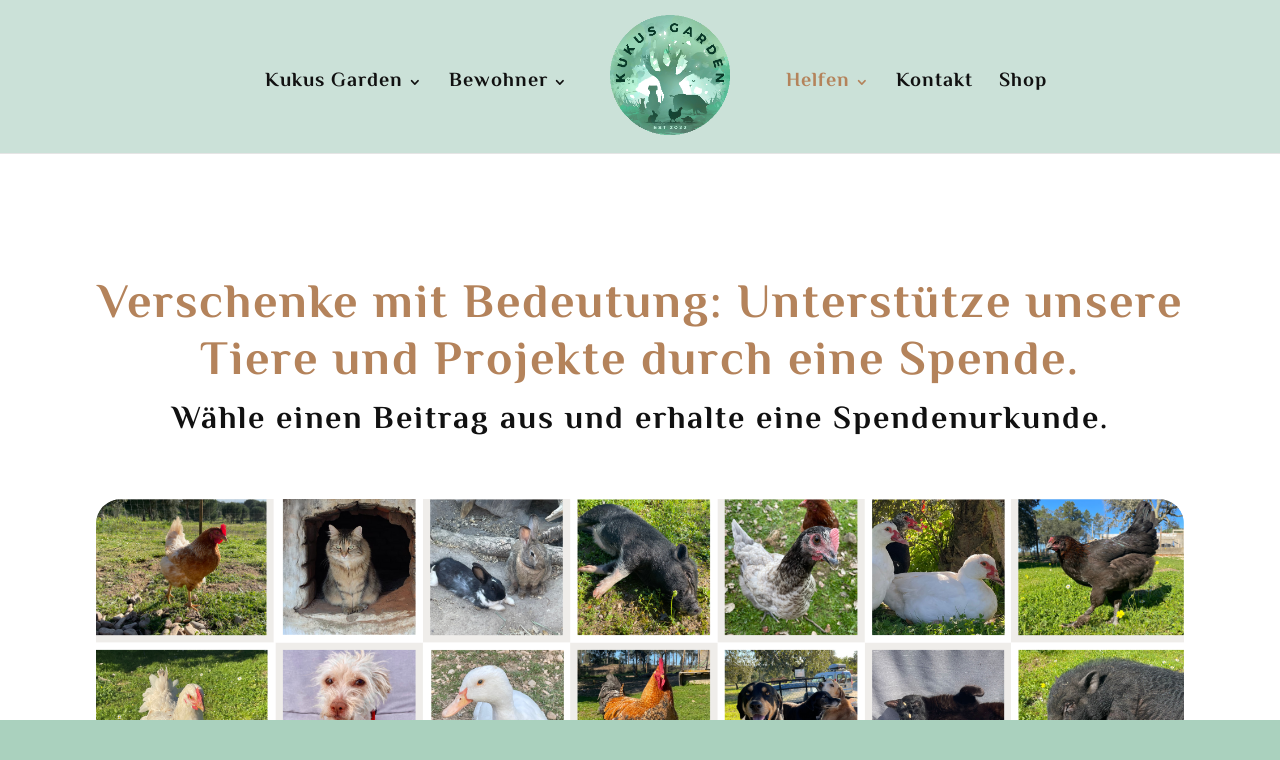

--- FILE ---
content_type: text/css
request_url: https://kukus-garden.de/wp-content/et-cache/1113/et-core-unified-1113.min.css?ver=1764271938
body_size: 2034
content:
@font-face{font-family:El Messiri;src:url('/fonts/ElMessiri-Bold.ttf');font-weight:700;font-display:block!important}@font-face{font-family:Barlow;src:url('/fonts/Barlow-Regular.ttf');font-weight:400;font-display:block!important}@font-face{font-family:Barlow;src:url('/fonts/Barlow-Black.ttf');font-weight:900;font-display:block!important}@font-face{font-family:SuezOne;src:url('/fonts/SuezOne-Regular.ttf');font-display:block!important}.none{opacity:0}body{font-family:'Barlow',sans-serif!important;font-weight:400!important;margin:0;padding:0;background-color:#aad1be!important;color:#111}h1,h2,h3,h4,h5{font-family:'El Messiri',serif!important;letter-spacing:2px;color:#111}h1{font-size:48px;line-height:1.2em}h2{font-size:48px!important;line-height:1.2em}h3{font-size:48px!important}h4{font-size:36px!important}p{font-size:24px;line-height:1.5em}.wpgdprc-consent-bar__notice .wpgdprc-consent-bar__notice,.wpgdprc-consent-bar__notice p{font-size:16px!important}.uploader-inline h2{font-size:20px!important}html .media-modal.wp-core-ui .media-frame-title h1,html .media-modal.wp-core-ui .media-frame-title h2,html .media-modal.wp-core-ui .media-sidebar h1,html .media-modal.wp-core-ui .media-sidebar h2{font-size:20px!important}.media-attachments-filter-heading,.media-frame-menu-heading{font-size:13px!important}#top-menu a{font-family:'El Messiri',serif!important;letter-spacing:1px;color:#111;line-height:1.1em;-webkit-transition-property:none!important;-moz-transition-property:none!important;-o-transition-property:none!important;transition-property:none!important}#top-menu a:hover{text-decoration:underline;color:rgba(180,131,91,1)!important}#top-menu-nav>ul>li>a:hover{opacity:1!important}#top-menu li li a{width:220px!important;padding:16px 20px!important}ul.sub-menu{width:260px!important;background-color:#cbe1d8!important}ul.sub-menu li a{background-color:#cbe1d8!important;opacity:1!important}#logo{margin-top:-12.5px;height:120px!important;max-height:120px!important;width:120px!important;max-width:120px!important;margin-left:-10px}.et_header_style_split #main-header .centered-inline-logo-wrap{margin:-33px 25px}.et-fixed-header #logo{width:95px!important;height:95px!important;max-height:95px!important;margin-top:0px}.et_pb_title_featured_container img{border-radius:25px!important}@media only screen and (min-width:981px){.et_header_style_split #main-header.et-fixed-header .centered-inline-logo-wrap{margin:-75px 25px!important}}#footer-widgets h2{font-size:36px!important;color:#111!important}.et_pb_button{border-radius:50px;font-family:'El Messiri',sans-serif;letter-spacing:1px;background-color:#b4835b;color:#fafafa;border:none;font-size:24px;line-height:50px!important;text-decoration:none;padding-bottom:3 px}.et_pb_button:hover{background-color:#4D8D6A!important;color:#fafafa!important;border:none!important;transform:scale(1.1)}.et_button_no_icon .et_pb_button,.et_button_no_icon .et_pb_button:hover{padding:.5em 1em 0em 1em!important}.et_pb_scroll_top.et-pb-icon{right:30px;bottom:40px;color:#fafafa!important;background:#b4835b!important;padding:10px 11px 10px 10px;border-radius:50px}.et_pb_scroll_top.et-pb-icon:hover{background:#4D8D6A!important;transform:scale(1.3);transition:all 0.2s ease-in-out}.et_pb_scroll_top:before{content:"\32"}@media only screen and (max-width:980px){.et_pb_button{font-size:24px;line-height:48px!important}h1{font-size:36px;line-height:1.2em}h2{font-size:36px!important;line-height:1.2em}h3{font-size:30px!important}h4{font-size:30px!important}p{font-size:20px;line-height:1.5em}}@media only screen and (max-width:980px){.et_fixed_nav #main-header,.et_fixed_nav #top-header,.et_non_fixed_nav.et_transparent_nav #main-header,.et_non_fixed_nav.et_transparent_nav #top-header{position:fixed}ul.sub-menu{width:100vw!important;background-color:#cbe1d8!important}.container{width:100%!important}.et_header_style_left .logo_container{padding-left:25px}#logo{width:100px!important;height:100px!important}.et_header_style_centered #main-header .mobile_nav{background-color:#cbe1d8!important}.mobile_nav.closed .select_page{display:none}.et-fixed-header#main-header{background-color:#cbe1d8!important}}.et_mobile_menu{overflow:hidden!important;height:100vh;top:50px!important;border-top:none!important;background-color:#cbe1d8!important;padding:0 0!important;width:100vw;margin-top:-50px!important}.et_first_mobile_item{margin-top:0}.mobile_nav.opened .mobile_menu_bar:before{content:'\4d'}.et_mobile_menu li a{text-align:center!important;font-size:1em;border:0;padding:20px 0!important;letter-spacing:0px}.et_mobile_menu li{text-align:center!important}.et_mobile_menu li li,.et_mobile_menu li ul{padding-left:0!important}.mobile_nav ul#mobile_menu .current_page_item>a{color:#b4835b}.mobile_nav ul#mobile_menu li ul li a{font-size:.8em!important;margin:auto;color:#111!important;padding-top:0.2em}.et_mobile_menu li a:hover{color:#b4835b;-webkit-transition:all .2s ease-in-out;transition:all .2s ease-in-out}.mobile_menu_bar:before{padding-right:25px;color:#b4835b!important}.mobile_nav.opened .mobile_menu_bar:before{content:"\4d";z-index:99999}.et_header_style_split #main-header .mobile_nav{background-color:#cbe1d8!important}.et_header_style_split .mobile_nav .select_page{display:none}ul.et_mobile_menu li.menu-item-has-children .mobile-toggle,ul.et_mobile_menu li.page_item_has_children .mobile-toggle,.et-db #et-boc .et-l ul.et_mobile_menu li.menu-item-has-children .mobile-toggle,.et-db #et-boc .et-l ul.et_mobile_menu li.page_item_has_children .mobile-toggle{width:44px;height:100%;padding:0px!important;max-height:44px;border:none;position:absolute;right:0px;top:0px;z-index:999;background-color:transparent}ul.et_mobile_menu>li.menu-item-has-children,ul.et_mobile_menu>li.page_item_has_children,ul.et_mobile_menu>li.menu-item-has-children .sub-menu li.menu-item-has-children,.et-db #et-boc .et-l ul.et_mobile_menu>li.menu-item-has-children,.et-db #et-boc .et-l ul.et_mobile_menu>li.page_item_has_children,.et-db #et-boc .et-l ul.et_mobile_menu>li.menu-item-has-children .sub-menu li.menu-item-has-children{position:relative}.et_mobile_menu .menu-item-has-children>a,.et-db #et-boc .et-l .et_mobile_menu .menu-item-has-children>a{background-color:transparent}ul.et_mobile_menu .menu-item-has-children .sub-menu,#main-header ul.et_mobile_menu .menu-item-has-children .sub-menu,.et-db #et-boc .et-l ul.et_mobile_menu .menu-item-has-children .sub-menu,.et-db #main-header ul.et_mobile_menu .menu-item-has-children .sub-menu{display:none!important;visibility:hidden!important}ul.et_mobile_menu .menu-item-has-children .sub-menu.visible,#main-header ul.et_mobile_menu .menu-item-has-children .sub-menu.visible,.et-db #et-boc .et-l ul.et_mobile_menu .menu-item-has-children .sub-menu.visible,.et-db #main-header ul.et_mobile_menu .menu-item-has-children .sub-menu.visible{display:block!important;visibility:visible!important}ul.et_mobile_menu li.menu-item-has-children .mobile-toggle,.et-db #et-boc .et-l ul.et_mobile_menu li.menu-item-has-children .mobile-toggle{text-align:center;opacity:1}ul.et_mobile_menu li.menu-item-has-children .mobile-toggle::after,.et-db #et-boc .et-l ul.et_mobile_menu li.menu-item-has-children .mobile-toggle::after{top:20px;position:relative;font-family:"ETModules";content:'\33';color:#b4835b;background:#d7ccba;border-radius:50%;padding:3px 5px 3px 3px}ul.et_mobile_menu li.menu-item-has-children.dt-open>.mobile-toggle::after,.et-db #et-boc .et-l ul.et_mobile_menu li.menu-item-has-children.dt-open>.mobile-toggle::after{content:'\32'}.et_pb_menu_0.et_pb_menu .et_mobile_menu:after{position:absolute;right:5%;margin-left:-20px;top:-14px;width:0;height:0;content:'';border-left:20px solid transparent;border-right:20px solid transparent;border-bottom:20px solid #ffffff}.mobile_menu_bar{position:relative;display:block;bottom:10px;line-height:0}.et_pb_menu_0.et_pb_menu .et_mobile_menu,.et_pb_menu_0.et_pb_menu .et_mobile_menu ul{background-color:#fafafa!important;border-radius:10px}

--- FILE ---
content_type: text/css
request_url: https://kukus-garden.de/wp-content/et-cache/1113/et-core-unified-tb-132-deferred-1113.min.css?ver=1764271938
body_size: 230
content:
.et_pb_section_0_tb_footer.et_pb_section{background-color:#DFCBBE!important}.et_pb_row_0_tb_footer.et_pb_row{padding-right:10%!important;padding-left:10%!important;padding-right:10%;padding-left:10%}.et_pb_row_0_tb_footer,body #page-container .et-db #et-boc .et-l .et_pb_row_0_tb_footer.et_pb_row,body.et_pb_pagebuilder_layout.single #page-container #et-boc .et-l .et_pb_row_0_tb_footer.et_pb_row,body.et_pb_pagebuilder_layout.single.et_full_width_page #page-container #et-boc .et-l .et_pb_row_0_tb_footer.et_pb_row{width:100%;max-width:100%}.et_pb_text_1_tb_footer a,.et_pb_text_3_tb_footer a,.et_pb_text_5_tb_footer a{text-decoration:underline}.et_pb_section_1_tb_footer.et_pb_section{padding-top:0px;padding-bottom:0px;margin-top:0px;margin-bottom:0px;background-color:#DFCBBE!important}@media only screen and (max-width:980px){.et_pb_row_0_tb_footer.et_pb_row{padding-right:50px!important;padding-left:50px!important;padding-right:50px!important;padding-left:50px!important}}@media only screen and (max-width:767px){.et_pb_row_0_tb_footer.et_pb_row{padding-right:50px!important;padding-left:50px!important;padding-right:50px!important;padding-left:50px!important}}